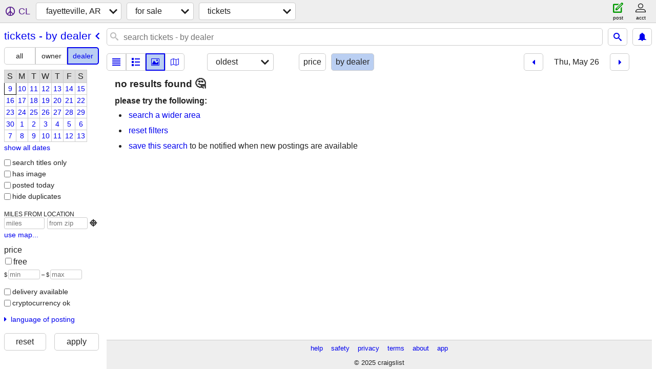

--- FILE ---
content_type: text/html; charset=utf-8
request_url: https://fayar.craigslist.org/search/tia?hints=static&purveyor=dealer&sale_date=2022-05-26&sort=dateoldest
body_size: 3399
content:
<!DOCTYPE html>
<html>
<head>
    
	<meta charset="UTF-8">
	<meta http-equiv="X-UA-Compatible" content="IE=Edge">
	<meta name="viewport" content="width=device-width,initial-scale=1">
	<meta property="og:site_name" content="craigslist">
	<meta name="twitter:card" content="preview">
	<meta property="og:title" content="fayetteville, AR tickets for sale by dealer - craigslist">
	<meta name="description" content="fayetteville, AR tickets for sale by dealer - craigslist">
	<meta property="og:description" content="fayetteville, AR tickets for sale by dealer - craigslist">
	<meta property="og:url" content="https://fayar.craigslist.org/search/tia?purveyor=dealer">
	<meta name="robots" content="noindex">
	<title>fayetteville, AR tickets for sale by dealer - craigslist</title>
	<link rel="canonical" href="https://fayar.craigslist.org/search/tia?purveyor=dealer">
	<link rel="alternate" href="https://fayar.craigslist.org/search/tia?purveyor=dealer" hreflang="x-default">



    <link rel="icon" href="/favicon.ico" id="favicon" />

<script type="application/ld+json" id="ld_searchpage_data" >
    {"description":"Tickets For Sale By Dealer in Fayetteville, AR","@context":"https://schema.org","breadcrumb":{"@type":"BreadcrumbList","@context":"https://schema.org","itemListElement":[{"item":"https://fayar.craigslist.org","name":"fayar.craigslist.org","position":1,"@type":"ListItem"},{"item":"https://fayar.craigslist.org/search/sss","name":"for sale","position":2,"@type":"ListItem"},{"@type":"ListItem","position":3,"name":"tickets - by dealer","item":"https://fayar.craigslist.org/search/tia?purveyor=dealer"}]},"@type":"SearchResultsPage"}
</script>


<script type="application/ld+json" id="ld_searchpage_results" >
    {"@type":"ItemList","@context":"https://schema.org","itemListElement":[]}
</script>

    <style>
        body {
            font-family: sans-serif;
        }

        #no-js {
            position: fixed;
            z-index: 100000;
            top: 0;
            bottom: 0;
            left: 0;
            right: 0;
            overflow:auto;
            margin: 0;
            background: transparent;
        }

        #no-js h1 {
            margin: 0;
            padding: .5em;
            color: #00E;
            background-color: #cccccc;
        }

        #no-js  p {
            margin: 1em;
        }

        .no-js header,
        .no-js form,
        .no-js .tsb,
        .unsupported-browser header,
        .unsupported-browser form,
        .unsupported-browser .tsb {
            display: none;
        }

        #curtain {
            display: none;
            position: fixed;
            z-index: 9000;
            top: 0;
            bottom: 0;
            left: 0;
            right: 0;
            margin: 0;
            padding: 0;
            border: 0;
            background: transparent;
        }

        .show-curtain #curtain {
            display: block;
        }

        #curtain .cover,
        #curtain .content {
            position: absolute;
            display: block;
            top: 0;
            bottom: 0;
            left: 0;
            right: 0;
            margin: 0;
            padding: 0;
            border: 0;
        }

        #curtain .cover {
            z-index: 1;
            background-color: white;
        }

        .show-curtain #curtain .cover {
            opacity: 0.7;
        }

        .show-curtain.clear #curtain .cover {
            opacity: 0;
        }

        .show-curtain.opaque #curtain .cover {
            opacity: 1;
        }

        #curtain .content {
            z-index: 2;
            background: transparent;
            color: #00E;

            display: flex;
            flex-direction: column;
            justify-content: center;
            align-items: center;
        }

        .unrecoverable #curtain .content,
        .unsupported-browser #curtain .content {
            display: block;
            align-items: start;
        }

        #curtain h1 {
            margin: 0;
            padding: .5em;
            background-color: #cccccc;
        }

        #curtain  p {
            margin: 1em;
            color: black;
        }

        .pacify #curtain .icom-:after {
            content: "\eb23";
        }

        #curtain .text {
            display: none;
        }

        .loading #curtain .text.loading,
        .reading #curtain .text.reading,
        .writing #curtain .text.writing,
        .saving #curtain .text.saving,
        .searching #curtain .text.searching,
        .unrecoverable #curtain .text.unrecoverable,
        .message #curtain .text.message {
            display: block;
        }

        .unrecoverable #curtain .text.unrecoverable {
        }

        @keyframes rotate {
            from {
                transform: rotate(0deg);
            }
            to {
                transform: rotate(359deg);
            }
        }

        .pacify #curtain .icom- {
            font-size: 3em;
            animation: rotate 2s infinite linear;
        }
    </style>

    <style>
        body {
            margin: 0;
            border: 0;
            padding: 0;
        }

        ol.cl-static-search-results, .cl-static-header {
            display:none;
        }

        .no-js ol.cl-static-search-results, .no-js .cl-static-header {
            display:block;
        }
    </style>


</head>

<body  class="no-js"  >



    <div class="cl-content">
        <main>
        </main>
    </div>

    <div id="curtain">
        <div class="cover"></div>
        <div class="content">
            <div class="icom-"></div>
            <div class="text loading">loading</div>
            <div class="text reading">reading</div>
            <div class="text writing">writing</div>
            <div class="text saving">saving</div>
            <div class="text searching">searching</div>
            <div id="curtainText" class="text message"></div>
            <div class="text unrecoverable">
                 <p><a id="cl-unrecoverable-hard-refresh" href="#" onclick="location.reload(true);">refresh the page.</a></p>
             </div>
         </div>
    </div>



    <script>
        (function() {
            try {
                window.onpageshow = function(event) {
                    if (event.persisted && cl.upTime()>1000 && /iPhone/.test(navigator.userAgent)) {
                        window.location.reload();
                    }
                };

                window.addEventListener('DOMContentLoaded', function() {
                    document.body.classList.remove('no-js');
                });
                document.body.classList.remove('no-js');
            } catch(e) {
                console.log(e);
            }
        })();
    </script>

    
     
     <script src="https://www.craigslist.org/static/www/fe1141f8afb66937ffbab164eb475119c480fc7b.js" crossorigin="anonymous"></script>
     <script>
         window.cl.init(
             'https://www.craigslist.org/static/www/',
             '',
             'www',
             'search',
             {
'areaAbbrev': "fyv",
'areaCoords': ["36.062500","-94.157204"],
'areaId': "293",
'areaName': "fayetteville, AR",
'defaultLocale': "en_US",
'initialCategoryAbbr': "tid",
'location': {"areaId":293,"region":"AR","radius":5.8,"lon":-94.157,"lat":36.063,"country":"US","url":"fayar.craigslist.org","city":"Fayetteville","postal":"72702"},
'nearbyAreas': [{"host":"fortsmith","name":"fort smith"},{"host":"joplin","name":"joplin"},{"host":"springfield","name":"springfield"},{"name":"tulsa","host":"tulsa"},{"name":"southeast KS","host":"seks"},{"name":"little rock","host":"littlerock"},{"name":"stillwater","host":"stillwater"},{"host":"loz","name":"lake of ozarks"},{"name":"texarkana","host":"texarkana"},{"host":"oklahomacity","name":"oklahoma city"},{"host":"jonesboro","name":"jonesboro"},{"host":"texoma","name":"texoma"},{"host":"wichita","name":"wichita"},{"name":"lawrence","host":"lawrence"},{"name":"northwest OK","host":"enid"},{"host":"kansascity","name":"kansas city"},{"name":"topeka","host":"topeka"},{"name":"columbia, MO","host":"columbiamo"}],
'seoLinks': 0,
'subareas': [],
'whereAmI': {"nearbyAreas":[{"name":"fort smith","hostname":"fortsmith","lon":"-94.398300","region":"AR","country":"US","description":"fort smith, AR","abbr":"fsm","subareas":[],"lat":"35.385799","id":358},{"lon":"-90.704201","hostname":"jonesboro","name":"jonesboro","region":"AR","abbr":"jbr","description":"jonesboro, AR","country":"US","subareas":[],"lat":"35.842201","id":425},{"lon":"-94.513100","name":"joplin","hostname":"joplin","region":"MO","abbr":"jln","description":"joplin, MO","country":"US","lat":"37.084202","subareas":[],"id":423},{"lon":"-94.578300","name":"kansas city","hostname":"kansascity","region":"MO","abbr":"ksc","country":"US","description":"kansas city, MO","lat":"39.099701","subareas":[],"id":30},{"country":"US","description":"lake of the ozarks","abbr":"loz","subareas":[],"lat":"38.202499","id":695,"name":"lake of ozarks","hostname":"loz","lon":"-92.626297","region":"MO"},{"abbr":"lwr","country":"US","description":"lawrence, KS","lat":"38.971699","subareas":[],"id":347,"lon":"-95.235001","name":"lawrence","hostname":"lawrence","region":"KS"},{"abbr":"lit","description":"little rock","country":"US","subareas":[],"lat":"34.746399","id":100,"lon":"-92.289398","name":"little rock","hostname":"littlerock","region":"AR"},{"description":"northwest OK","country":"US","abbr":"end","subareas":[],"lat":"36.431702","id":650,"hostname":"enid","name":"northwest OK","lon":"-97.895302","region":"OK"},{"lon":"-97.516098","hostname":"oklahomacity","name":"oklahoma city","region":"OK","abbr":"okc","description":"oklahoma city","country":"US","id":54,"subareas":[],"lat":"35.467499"},{"region":"KS","lon":"-95.718384","name":"southeast KS","hostname":"seks","lat":"37.230328","subareas":[],"id":689,"abbr":"sek","country":"US","description":"southeast KS"},{"abbr":"sgf","description":"springfield, MO","country":"US","id":221,"subareas":[],"lat":"37.215302","lon":"-93.298103","hostname":"springfield","name":"springfield","region":"MO"},{"region":"OK","lon":"-97.058098","name":"stillwater","hostname":"stillwater","subareas":[],"id":433,"lat":"36.115601","abbr":"osu","country":"US","description":"stillwater, OK"},{"region":"AR","hostname":"texarkana","name":"texarkana","lon":"-94.047501","id":359,"subareas":[],"lat":"33.424999","country":"US","description":"texarkana","abbr":"txk"},{"country":"US","description":"texoma","abbr":"txm","subareas":[],"lat":"33.832001","id":649,"hostname":"texoma","name":"texoma","lon":"-96.571098","region":"TX"},{"name":"topeka","hostname":"topeka","lon":"-95.677803","region":"KS","country":"US","description":"topeka, KS","abbr":"tpk","subareas":[],"id":280,"lat":"39.048302"},{"abbr":"tul","description":"tulsa, OK","country":"US","id":70,"subareas":[],"lat":"36.153900","lon":"-95.992500","hostname":"tulsa","name":"tulsa","region":"OK"},{"region":"KS","hostname":"wichita","name":"wichita","lon":"-97.337196","id":99,"subareas":[],"lat":"37.692200","country":"US","description":"wichita, KS","abbr":"wic"}],"subareaId":0,"area":{"region":"AR","lon":"-94.157204","hostname":"fayar","name":"fayetteville, AR","subareas":[],"lat":"36.062500","id":293,"abbr":"fyv","description":"fayetteville, AR","country":"US"},"searchLocation":0}
},
             0
         );
     </script>
     

    
    <iframe id="cl-local-storage" src="https://www.craigslist.org/static/www/localStorage-092e9f9e2f09450529e744902aa7cdb3a5cc868d.html" style="display:none;"></iframe>
    


    <script>
        window.cl.specialCurtainMessages = {
            unsupportedBrowser: [
                "We've detected you are using a browser that is missing critical features.",
                "Please visit craigslist from a modern browser."
            ],
            unrecoverableError: [
                "There was an error loading the page."
            ]
        };
    </script>
    <div class="cl-static-header">
        <a href="/">craigslist</a>
            <h1>Tickets For Sale By Dealer in Fayetteville, AR</h1>
    </div>

    <ol class="cl-static-search-results">
        <li class="cl-static-hub-links">
            <div>see also</div>
        </li>
    </ol>
</body>
</html>


--- FILE ---
content_type: application/javascript; charset=utf-8
request_url: https://www.craigslist.org/static/d/5875503/www/manifest.js
body_size: 4637
content:
cl.setManifest({"posting":[["boot.es5.js","2025-08-11-07-57","fe1141f8afb66937ffbab164eb475119c480fc7b",false],["polyfill.es5.js","2025-01-09-12-06","c373f8d3d088809ff2de7a7d17fffce5929894b6",true],["public-es5-libs.js","2025-01-09-12-06","9d40eb551262220ca5d2bf6b9c5dd4959a4321ff",false],["public-es5-libs.es5.js","2025-01-09-12-06","9cbb5faf67fe87d07aa7069883faa6b6c9f3be71",false],["lib.js","2025-11-05-11-32","e82abf562b5b06486c06bb7edaf467f1f0b2dc89",false],["lib.es5.js","2025-11-05-11-32","402e88926c176da933a91665ce01fd3287f2fbbc",false],["localStorage.html","2021-02-09-06-40","092e9f9e2f09450529e744902aa7cdb3a5cc868d",false],["posting.css","2025-10-15-09-42","bac027a5d14940c53b614e8b7748c0b0f41ad8dd",true],["browsePostings.js","2025-11-05-11-32","a28a57d02a477f934c707510b9334a7a68876712",true],["browsePostings.es5.js","2025-11-05-11-32","6993c31b2b493d4c774ab57468cd39caab5dd1c7",true],["testCatalog.js","2025-11-05-07-56","d5d0c50be98831100a4b739ca2dbda82db1187f6",false],["testCatalog.es5.js","2025-11-05-07-56","7f483972850a961b8b4551d08e82d392675f7017",false]],"framedApplication":[["boot.es5.js","2025-08-11-07-57","fe1141f8afb66937ffbab164eb475119c480fc7b",false],["polyfill.es5.js","2025-01-09-12-06","c373f8d3d088809ff2de7a7d17fffce5929894b6",true],["public-es5-libs.js","2025-01-09-12-06","9d40eb551262220ca5d2bf6b9c5dd4959a4321ff",false],["public-es5-libs.es5.js","2025-01-09-12-06","9cbb5faf67fe87d07aa7069883faa6b6c9f3be71",false],["lib.js","2025-11-05-11-32","e82abf562b5b06486c06bb7edaf467f1f0b2dc89",false],["lib.es5.js","2025-11-05-11-32","402e88926c176da933a91665ce01fd3287f2fbbc",false],["localStorage.html","2021-02-09-06-40","092e9f9e2f09450529e744902aa7cdb3a5cc868d",false],["www.css","2025-10-14-11-19","39fb8508c795858ffebcb840a49d049a34722fa5",true],["framedApplication.js","2025-11-05-11-32","5ed33aeb819512285520584a1622e0dc68ae5c81",true],["framedApplication.es5.js","2025-11-05-11-32","de8cd011adaa064c1ce1a8dfac37372ef2e7467f",true],["framed-application.css","2025-09-19-07-46","e2b2689334a82b5c15437e5795cc316af922eac2",true]],"browsePostings":[["boot.es5.js","2025-08-11-07-57","fe1141f8afb66937ffbab164eb475119c480fc7b",false],["polyfill.es5.js","2025-01-09-12-06","c373f8d3d088809ff2de7a7d17fffce5929894b6",true],["public-es5-libs.js","2025-01-09-12-06","9d40eb551262220ca5d2bf6b9c5dd4959a4321ff",false],["public-es5-libs.es5.js","2025-01-09-12-06","9cbb5faf67fe87d07aa7069883faa6b6c9f3be71",false],["lib.js","2025-11-05-11-32","e82abf562b5b06486c06bb7edaf467f1f0b2dc89",false],["lib.es5.js","2025-11-05-11-32","402e88926c176da933a91665ce01fd3287f2fbbc",false],["localStorage.html","2021-02-09-06-40","092e9f9e2f09450529e744902aa7cdb3a5cc868d",false],["browsePostings.css","2025-10-15-09-42","ec26be869efce6168d2ed7d5fba84f19819c3a2d",true],["browsePostings.js","2025-11-05-11-32","a28a57d02a477f934c707510b9334a7a68876712",true],["browsePostings.es5.js","2025-11-05-11-32","6993c31b2b493d4c774ab57468cd39caab5dd1c7",true],["testCatalog.js","2025-11-05-07-56","d5d0c50be98831100a4b739ca2dbda82db1187f6",false],["testCatalog.es5.js","2025-11-05-07-56","7f483972850a961b8b4551d08e82d392675f7017",false]],"sitemap":[["boot.es5.js","2025-08-11-07-57","fe1141f8afb66937ffbab164eb475119c480fc7b",false],["sitemap.css","2025-10-15-09-42","54d792b637c79036cf24086735515be171d356d8",true]],"config":{"feedbackRules":[{"bools":["loggedIn","bootCookies.cl_b","pageVars.paidType.B"],"feedbackType":"bbb-account-feedback","eq":{"resourceSetName":"account"},"r":1},{"bools":["loggedIn","bootCookies.cl_b","pageVars.paidType.G"],"eq":{"resourceSetName":"account"},"feedbackType":"ggg-account-feedback","r":1},{"r":1,"bools":["loggedIn","bootCookies.cl_b","pageVars.paidType.H"],"eq":{"resourceSetName":"account"},"feedbackType":"hhh-account-feedback"},{"feedbackType":"jjj-account-feedback","eq":{"resourceSetName":"account"},"bools":["loggedIn","bootCookies.cl_b","pageVars.paidType.J"],"r":1},{"r":1,"eq":{"resourceSetName":"account"},"feedbackType":"sss-account-feedback","bools":["loggedIn","bootCookies.cl_b","pageVars.paidType.S"]},{"r":1,"bools":["loggedIn","bootCookies.cl_b","pageVars.freeOnly"],"eq":{"resourceSetName":"account"},"feedbackType":"free-account-feedback"},{"r":1,"feedbackType":"posting-stage-copyfromanother-feedback","eq":{"resourceSetName":"postingProcess","pageVars.stage":"copyfromanother"},"bools":["loggedIn","bootCookies.cl_b"]},{"bools":["loggedIn","bootCookies.cl_b"],"feedbackType":"posting-stage-subarea-feedback","eq":{"resourceSetName":"postingProcess","pageVars.stage":"subarea"},"r":1},{"bools":["loggedIn","bootCookies.cl_b"],"feedbackType":"posting-stage-hood-feedback","eq":{"pageVars.stage":"hood","resourceSetName":"postingProcess"},"r":1},{"bools":["loggedIn","bootCookies.cl_b"],"feedbackType":"posting-stage-type-feedback","eq":{"resourceSetName":"postingProcess","pageVars.stage":"type"},"r":1},{"r":1,"eq":{"resourceSetName":"postingProcess","pageVars.stage":"cat"},"feedbackType":"posting-stage-cat-feedback","bools":["loggedIn","bootCookies.cl_b"]},{"bools":["loggedIn","bootCookies.cl_b"],"eq":{"pageVars.stage":"edit","resourceSetName":"postingProcess"},"feedbackType":"posting-stage-edit-feedback","r":1},{"feedbackType":"posting-stage-geoverify-feedback","eq":{"pageVars.stage":"geoverify","resourceSetName":"postingProcess"},"bools":["loggedIn","bootCookies.cl_b"],"r":1},{"r":1,"eq":{"pageVars.stage":"editimage","resourceSetName":"postingProcess"},"feedbackType":"posting-stage-editimage-feedback","bools":["loggedIn","bootCookies.cl_b"]},{"r":1,"feedbackType":"posting-stage-preview-feedback","eq":{"pageVars.stage":"preview","resourceSetName":"postingProcess"},"bools":["loggedIn","bootCookies.cl_b"]},{"r":1,"bools":["loggedIn","bootCookies.cl_b"],"feedbackType":"posting-stage-finalize-feedback","eq":{"resourceSetName":"postingProcess","pageVars.stage":"finalize"}},{"eq":{"resourceSetName":"search","pageVars.areaName":"hawaii"},"feedbackType":"search-feedback-hi","bools":["bootCookies.cl_b"],"r":1},{"bools":["loggedIn","bootCookies.cl_b"],"eq":{"resourceSetName":"search"},"feedbackType":"search-feedback","r":0.1}],"map":{"tileBase":"//map{s}.craigslist.org/t09/{z}/{x}/{y}.png","imageUrl":"https://www.craigslist.org/images/map/"},"apiUrlCatalog":{"chatCreateMessageWeb":["capi/web/v8/chat/$id",{"cc":"$cc","content":"$content","type":"$type","lang":"$lang"}],"searchCountWeb":["sapi/web/v8/categories/count",{"lang":"$lang","postal":"$postal","search_distance":"$search_distance","lon":"$lon","query":"$query","subarea":"$subarea","cc":"$cc","lat":"$lat","areaId":"$areaId"}],"searchFull":["sapi/web/v8/postings/search/full",{"batch":"$batch","searchPath":"$searchPath","cc":"$cc","lang":"$lang"}],"chatListMessagesWeb":["capi/web/v8/chat/$id",{"cc":"$cc","lang":"$lang","last":"$last","limit":"$limit"}],"loginOnetimeWeb":["wapi/web/v8/user/login/onetime",{"browserinfo3":"$browserinfo3","inputEmailHandle":"$inputEmailHandle","cc":"$cc","lang":"$lang"}],"searchBatch":["sapi/web/v8/postings/search/batch",{"lang":"$lang","cc":"$cc","batch":"$batch","cacheId":"$cacheId"}],"passwordStatusWeb":["wapi/web/v8/user/password/status",{"key":"$key","userid":"$userid","lang":"$lang","cc":"$cc"}],"chatListWeb":["capi/web/v8/chat",{"last":"$last","limit":"$limit","lang":"$lang","cc":"$cc","includeMessages":"$includeMessages"}],"locationsWeb":["rapi/web/v8/locations",{"lang":"$lang","lon":"$lon","cc":"$cc","lat":"$lat"}],"resultCountsWeb":["sapi/web/v8/categories/counts-for-search-url",{"url":"$url","cc":"$cc","lang":"$lang","include_types":"$include_types"}],"syncFavoritesWeb":["wapi/web/v8/user/favorites/sync",{"favesToAdd":"$favesToAdd","cc":"$cc","lang":"$lang","banishedToDelete":"$banishedToDelete","favesToDelete":"$favesToDelete","banishedToAdd":"$banishedToAdd"}],"searchWeb":["sapi/web/v8/postings/search",{"searchPath":"$searchPath","minDate":"$minDate","cc":"$cc","lang":"$lang","startIndex":"$startIndex","batchSize":"$batchSize","subarea":"$subareaAbbr","area_id":"$areaId"}],"webCounter":["rapi/web/v8/counter",{}],"notificationListWeb":["capi/web/v8/user/notification",{"cc":"$cc","timeout":"$timeout","lang":"$lang","last":"$last","limit":"$limit"}],"suggestPostingFormWeb":["rapi/web/v8/suggest/posting-form/$cat",{}],"userFeedbackWeb":["wapi/web/v8/userfeedback",{"feedbackMessage":"$feedbackMessage","feedbackType":"$feedbackType","userName":"$userName","lang":"$lang","subject":"$subject","cc":"$cc","login":"$login"}],"passwordCreateWeb":["wapi/web/v8/user/password/create",{"lang":"$lang","inputNewPassword":"$inputNewPassword","cc":"$cc","userid":"$userid","key":"$key","goPasswordless":"$goPasswordless"}],"suggestWeb":["sapi/web/v8/suggest/location",{"lang":"$lang","query":"$query","lon":"$lon","lat":"$lat","cc":"$cc"}],"findByIdsWeb":["sapi/web/v8/postings/find_by_ids",{"lang":"$lang","query":"$query","excats":"$excats","ids":"$ids","area_id":"$areaId","cc":"$cc"}],"chatCreateWeb":["capi/web/v8/postings/$id/chat",{"lang":"$lang","content":"$content","type":"$type","cc":"$cc"}],"chatSearchMessagesWeb":["capi/web/v8/chat/search",{"lang":"$lang","limit":"$limit","cc":"$cc","search":"$search","id":"$id"}],"telemetryAdvisePostingWeb":["rapi/web/v8/advise/posting/$postingAdviceType/$postingId",{}],"chatCreateImageWeb":["capi/web/v8/chat/$id/image",{"cc":"$cc","file":"$file","lang":"$lang"}],"likelyCategoriesWeb":["sapi/web/v8/categories/likely-categories",{"max":"$max","min":"$min","lang":"$lang","rel":"$rel","close":"$close","query":"$query","cc":"$cc","areaId":"$areaId"}],"postingWeb":["rapi/web/v8/postings/$hostname/$subareaAbbr/$categoryAbbr/$id",{"cc":"$cc","lang":"$lang"}],"userAcceptTouWeb":["wapi/web/v8/user/acceptTou",{"lang":"$lang","cc":"$cc","step":"$step"}],"loginUserWeb":["wapi/web/v8/user/login",{"browserinfo3":"$browserinfo3","cc":"$cc","inputEmailHandle":"$inputEmailHandle","lang":"$lang","inputPassword":"$inputPassword"}]},"imageUrlCatalog":{"image":{"1":{"host":"images.craigslist.org","sizes":["50x50c","300x300","600x450","1200x900"]},"4":{"host":"images.craigslist.org","sizes":["50x50c","300x300","600x450","1200x900"]},"0":{"sizes":["50x50c","300x300","600x450"],"host":"images.craigslist.org"},"3":{"sizes":["50x50c","300x300","600x450","1200x900"],"host":"images.craigslist.org"},"2":{"sizes":["50x50c","300x300","600x450","1200x900"],"host":"images.craigslist.org"}},"chat":{"0":{"sizes":["50x50c","300x300","600x450","1200x900"],"host":"capi.craigslist.org"}}},"wwwUrlCatalog":{"tou":["www/about/terms.of.use",{"lang":"$lang","cc":"$cc"}],"accountChangeEmail":["accounts/login/chgeml",{"cc":"$cc","lang":"$lang"}],"autocomplete":["$areaHost/suggest",{"cat":"$categoryAbbr","lang":"$lang","include_nearby":"$includeNearby","cc":"$cc","term":"$term","type":"$autocompleteType"}],"postingCreateWww":["www/create/$uuid/$authbit",{"cc":"$cc","lang":"$lang"}],"postingCreate":["post/k/$uuid/$authbit",{"cc":"$cc","lang":"$lang"}],"accountDefaultWww":["www/account",{"lang":"$lang","cc":"$cc"}],"accountSettings":["accounts/login/home",{"cc":"$cc","lang":"$lang","show_tab":"settings"}],"accountNotificationsWww":["www/account/notifications",{"cc":"$cc","lang":"$lang"}],"accountNotifications":["accounts/login/home",{"lang":"$lang","show_tab":"notifications","cc":"$cc"}],"post":["post/c/$areaAbbr",{"lang":"$lang","cc":"$cc"}],"home":["$areaHost",{"cc":"$cc","lang":"$lang"}],"accountSearchesWww":["www/account/searches",{"cc":"$cc","lang":"$lang"}],"accountDrafts":["accounts/login/home",{"cc":"$cc","show_tab":"drafts","lang":"$lang"}],"subareaHome":["$areaHost/$subareaAbbr/",{"lang":"$lang","cc":"$cc"}],"chatImage":["$chatImageHost/$apiVersion/chat/$chatId/images/$imageId"],"accountDraftsWww":["www/account/drafts",{"lang":"$lang","cc":"$cc"}],"accountSaveSearch":["accounts/savesearch/save",{"URL":"$searchUrl","lang":"$lang","cc":"$cc"}],"accountChangeEmailWww":["www/account/change-email",{"cc":"$cc","lang":"$lang"}],"postingManageWww":["www/manage/$uuid",{"cc":"$cc","lang":"$lang"}],"postingManage":["post/manage/$uuid",{"cc":"$cc","lang":"$lang"}],"accountPassword":["accounts/pass",{"cc":"$cc","lang":"$lang"}],"geoHome":["$areaHost/location/$cityPathSegment",{"lang":"$lang","cc":"$cc"}],"postingEdit":["post/k/$uuid",{"lang":"$lang","cc":"$cc"}],"forums":["forums",{"lang":"$lang","cc":"$cc"}],"accountBillings":["accounts/login/home",{"cc":"$cc","show_tab":"billing","lang":"$lang"}],"privacy":["www/about/privacy.policy",{"lang":"$lang","cc":"$cc"}],"accountPostings":["accounts/login/home",{"lang":"$lang","show_tab":"postings","cc":"$cc"}],"feedbackForum":["forums",{"lang":"$lang","forumID":"8","cc":"$cc"}],"postingSeo":["$areaHost/$categoryAbbr/d/$seo/$pid.html",{"cc":"$cc","lang":"$lang"}],"helpForum":["forums",{"forumID":"9","cc":"$cc","lang":"$lang"}],"flag":["post/flag"],"accountDefault":["accounts/login/home",{"lang":"$lang","cc":"$cc"}],"myBanished":["$areaHost/favorites",{"cc":"$cc","uf":"1","fl":"$encodedItems","lang":"$lang"}],"about":["www/about",{"cc":"$cc","lang":"$lang"}],"subareaCategorySearch":["$areaHost/search/$subareaAbbr/$categoryAbbr",{"lang":"$lang","cc":"$cc"}],"aboutRecalledItems":["www/about/recalled_items",{"lang":"$lang","cc":"$cc"}],"searchFieldHelp":["www/about/helptext/search_field",{"lang":"$lang","cc":"$cc"}],"image":["$imageHost/$imageId"],"subareaPostingSeo":["$areaHost/$subareaAbbr/$categoryAbbr/d/$seo/$pid.html",{"lang":"$lang","cc":"$cc"}],"areaCategorySearch":["$areaHost/search/$categoryAbbr",{"cc":"$cc","lang":"$lang"}],"aboutApp":["www/about/craigslist_app",{"lang":"$lang","cc":"$cc"}],"accountLogout":["accounts/logout",{"lang":"$lang","this_browser_only":"1","cc":"$cc"}],"postingEditWww":["www/edit/$uuid",{"cc":"$cc","lang":"$lang"}],"geoHubSearch":["$areaHost/search/$cityPathSegment/$hubName",{"cc":"$cc","lang":"$lang"}],"accountPostingsWww":["www/account/postings",{"cc":"$cc","lang":"$lang"}],"subareaPosting":["$areaHost/$subareaAbbr/$categoryAbbr/$pid.html",{"lang":"$lang","cc":"$cc"}],"aboutProhibited":["www/about/prohibited",{"cc":"$cc","lang":"$lang"}],"areaHubSearch":["$areaHost/search/$hubName",{"cc":"$cc","lang":"$lang"}],"accountSettingsWww":["www/account/settings",{"cc":"$cc","lang":"$lang"}],"sites":["www/about/sites",{"lang":"$lang","cc":"$cc"}],"hiring":["www/about/craigslist_is_hiring"],"accountSearches":["accounts/login/home",{"show_tab":"searches","lang":"$lang","cc":"$cc"}],"classifiedPostingReply":["$areaHost/reply/$areaAbbr/$categoryAbbr/$pid/$replyType",{"lang":"$lang","cc":"$cc"}],"zipList":["$areaHost/codegeo",{"lat":"$lat","lon":"$lon"}],"singleFieldSearch":["$areaHost/search/field/$field",{"lang":"$lang","cc":"$cc","cl_url":"$clUrl"}],"whereAmI":["$areaHost/whereami",{"url":"$url"}],"posting":["$areaHost/$categoryAbbr/$pid.html",{"cc":"$cc","lang":"$lang"}],"geoCategorySearch":["$areaHost/search/$cityPathSegment/$categoryAbbr",{"lang":"$lang","cc":"$cc"}],"scams":["www/about/help/safety/scams",{"cc":"$cc","lang":"$lang"}],"bestOfAll":["www/about/best/all",{"cc":"$cc","lang":"$lang"}],"safety":["www/about/help/safety",{"cc":"$cc","lang":"$lang"}],"myFavorites":["$areaHost/favorites",{"cc":"$cc","fl":"$encodedItems","lang":"$lang"}],"accountPaymentCards":["accounts/login/home",{"cc":"$cc","lang":"$lang","show_tab":"payment cards"}],"accountBillingsWww":["www/account/billing",{"lang":"$lang","cc":"$cc"}],"subareaHubSearch":["$areaHost/search/$subareaAbbr/$hubName",{"lang":"$lang","cc":"$cc"}],"postWww":["www/post/$areaAbbr",{"cc":"$cc","lang":"$lang"}],"accountPaymentCardsWww":["www/account/payment-cards",{"cc":"$cc","lang":"$lang"}],"help":["www/about/help",{"lang":"$lang","cc":"$cc"}],"accountPasswordWww":["www/account/password",{"cc":"$cc","lang":"$lang"}],"aboutFha":["www/about/FHA",{"cc":"$cc","lang":"$lang"}]},"supportedImageTypes":["image/gif","image/heic","image/heif","image/jpeg","image/png","image/tiff","image/webp","image/bmp"],"apiVersion":"v8"},"postingProcess":[["boot.es5.js","2025-08-11-07-57","fe1141f8afb66937ffbab164eb475119c480fc7b",false],["polyfill.es5.js","2025-01-09-12-06","c373f8d3d088809ff2de7a7d17fffce5929894b6",true],["localStorage.html","2021-02-09-06-40","092e9f9e2f09450529e744902aa7cdb3a5cc868d",false],["www.css","2025-10-14-11-19","39fb8508c795858ffebcb840a49d049a34722fa5",true],["post.js","2025-11-05-11-32","9de690a4b8f71f5af68630f81e1edaf34c2204b7",true],["post.es5.js","2025-11-05-11-32","4de8a9b86940371e05ea4c7e1bcf8de7dbd79929",true]],"translations":[["da-DK.es5.js","2025-01-09-12-06","fe268da7fdf3d13bf0bd473fc07e7cbc09a694d3",false],["de-DE.es5.js","2025-01-09-12-06","7e9ededb8dbb4106896c0076c921ce3d3599add4",false],["en-GB.es5.js","2025-01-09-12-06","9f8dc8b4bf8580feab3ca5dbb407d8ecae4b5237",false],["en-IE.es5.js","2025-01-09-12-06","c499fb5f4e4c886cfbb0be2ca6aed3100c3d0095",false],["es-ES.es5.js","2025-01-09-12-06","def36a8800df47cccb65116a8ee94c8fb9c6ba3d",false],["es-MX.es5.js","2025-01-09-12-06","8e06cfd0acfaef6d97020000aca1b9edf8ef5bb3",false],["fi-FI.es5.js","2025-01-09-12-06","a9757a4ca94944458c23100f3cf786ca7b009faf",false],["fr-CA.es5.js","2025-01-09-12-06","67737ddeff7eda8bd99e186c9ad8c0e15927b2f0",false],["fr-FR.es5.js","2025-01-09-12-06","501c7250a45d2a724c9317b5bdcf5629467637b5",false],["it-IT.es5.js","2025-01-09-12-06","5be555e043c6198a71fe68544261d023b33e765f",false],["ja-JP.es5.js","2025-01-09-12-06","82369e3e5ff9fc1c56e3cf15483df6482c13faa6",false],["ko-KR.es5.js","2025-01-09-12-06","85d4dd729dae466ce690b9a37a770e79421330b7",false],["pt-BR.es5.js","2025-01-09-12-06","48448eab03e89a73517b0af05aed69ecb8b99e72",false],["ru-RU.es5.js","2025-01-09-12-06","17411154d65dbf63fe5e1d1f6c6912329170684a",false],["sv-SE.es5.js","2025-01-09-12-06","78484808758ee489c95e01b5f71574374cf50830",false],["tr-TR.es5.js","2025-01-09-12-06","e4309ae0aefab4bf6eb291d1babeac52bdde4477",false],["vi-VN.es5.js","2025-01-09-12-06","984dce116a629433619494486b10b67cdea38abe",false],["zh-CN.es5.js","2025-01-09-12-06","6086c8f8981f76695651f36bd1b8d20a478e5356",false]],"homePage":[["boot.es5.js","2025-08-11-07-57","fe1141f8afb66937ffbab164eb475119c480fc7b",false],["polyfill.es5.js","2025-01-09-12-06","c373f8d3d088809ff2de7a7d17fffce5929894b6",true],["public-es5-libs.js","2025-01-09-12-06","9d40eb551262220ca5d2bf6b9c5dd4959a4321ff",false],["public-es5-libs.es5.js","2025-01-09-12-06","9cbb5faf67fe87d07aa7069883faa6b6c9f3be71",false],["lib.js","2025-11-05-11-32","e82abf562b5b06486c06bb7edaf467f1f0b2dc89",false],["lib.es5.js","2025-11-05-11-32","402e88926c176da933a91665ce01fd3287f2fbbc",false],["localStorage.html","2021-02-09-06-40","092e9f9e2f09450529e744902aa7cdb3a5cc868d",false],["homePage.css","2025-10-15-09-42","c91dd7efcf1d1e15afa7815c062f133cdfe32dd1",true],["browsePostings.js","2025-11-05-11-32","a28a57d02a477f934c707510b9334a7a68876712",true],["browsePostings.es5.js","2025-11-05-11-32","6993c31b2b493d4c774ab57468cd39caab5dd1c7",true],["testCatalog.js","2025-11-05-07-56","d5d0c50be98831100a4b739ca2dbda82db1187f6",false],["testCatalog.es5.js","2025-11-05-07-56","7f483972850a961b8b4551d08e82d392675f7017",false]],"account":[["boot.es5.js","2025-08-11-07-57","fe1141f8afb66937ffbab164eb475119c480fc7b",false],["polyfill.es5.js","2025-01-09-12-06","c373f8d3d088809ff2de7a7d17fffce5929894b6",true],["localStorage.html","2021-02-09-06-40","092e9f9e2f09450529e744902aa7cdb3a5cc868d",false],["www.css","2025-10-14-11-19","39fb8508c795858ffebcb840a49d049a34722fa5",true],["account.js","2025-11-05-11-32","f349345f56ba55ccfe8f2e83ccd7089363659279",true],["account.es5.js","2025-11-05-11-32","3ca0ef66fac36619644373f4d3b21675e40d3ad9",true]],"search":[["boot.es5.js","2025-08-11-07-57","fe1141f8afb66937ffbab164eb475119c480fc7b",false],["polyfill.es5.js","2025-01-09-12-06","c373f8d3d088809ff2de7a7d17fffce5929894b6",true],["localStorage.html","2021-02-09-06-40","092e9f9e2f09450529e744902aa7cdb3a5cc868d",false],["www.css","2025-10-14-11-19","39fb8508c795858ffebcb840a49d049a34722fa5",true],["search.js","2025-11-05-11-32","cbe0cf584a536f47b1596d52bbc2aa2b35743ba2",true],["search.es5.js","2025-11-05-11-32","16945f6a1f6aab41b47ec64ad412b8ceaa15c404",true]]});